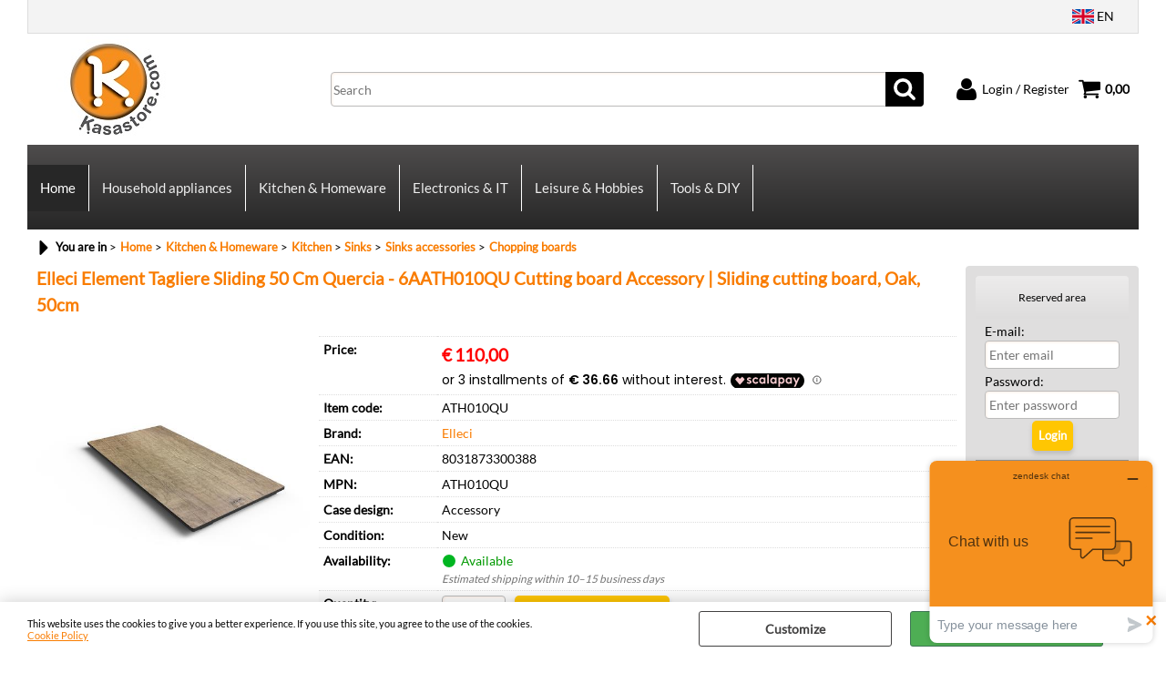

--- FILE ---
content_type: text/html; Charset=iso-8859-1
request_url: https://www.kasastore.com/en/home/kitchen/sinks/sinks-accessories/chopping-boards/chopping-board-elleci-ath010qu.2.16.333.gp.45504.uw
body_size: 63625
content:
<!DOCTYPE html>
<html lang="en">
<head>
<meta charset="iso-8859-1">
<meta http-equiv="content-type" content="text/html; charset=iso-8859-1">
<base href="https://www.kasastore.com/" />
<script type="text/javascript" id="rdy_AE6M7WIN">
	//<![CDATA[
	
window.onerror = function(message, url, lineNumber,columnNumber,oError) {oError = oError||{};var aStack = (oError.stack||"").split("\n");var aConsole = [];aConsole.push(message);for(var sY=0;sY<aStack.length;sY++){if(aStack[sY]){aConsole.push(aStack[sY].replace(/@/g,"\t"));}}console.log("ERROR:");console.log(aConsole.join("\n"));console.log("------------------------------------");return true;};

	//]]>
</script>


<link  href="scripts/jquery.js" rel="preload" type="text/javascript" as="script" />
<link  href="scripts/readyprolibrary.min122.js?lang=en" rel="preload" type="text/javascript" as="script" />
<link  href="/readycontent/images/Kasastore COM.jpg" rel="preload" as="image" />
<link  href="ReadySkins/wonder/profile_161_20251218105809.css" rel="preload" type="text/css" as="style" />
<title>Elleci Element Tagliere Sliding 50 Cm Quercia - 6AATH010QU Cutting board Accessory | Sliding cutting board, Oak, 50cm – Elleci, Chopping boards | Kasastore.com</title>
<meta http-equiv="imagetoolbar" content="no" />
<meta name="generator" content="Ready Pro Ecommerce" />
<meta name="content-language" content="en" />
<link rel="icon" type="image/x-icon" href="/favicon.ico" />
<meta content="Elleci Element Tagliere Sliding 50 Cm Quercia - 6AATH010QU Cutting board Accessory | Sliding cutting board, Oak, 50cm, Elleci, Chopping boards, Kitchen &amp; Homeware-Kitchen-Sinks-Sinks accessories, ATH010QU, ATH010QU, Kasastore, buy online, Elleci offers, guaranteed quality, fast delivery " name="keywords" />
<meta content="Buy on Kasastore Elleci Element Tagliere Sliding 50 Cm Quercia - 6AATH010QU Cutting board Accessory | Sliding cutting board, Oak, 50cm by Elleci: online offers, guaranteed quality, fast delivery and secure shopping." name="description" />
<meta content="width=device-width, minimum-scale=1.0, maximum-scale=5.0, initial-scale=1.0" name="viewport" />
<meta content="yes" name="apple-mobile-web-app-capable" />
<meta content="yes" name="mobile-web-app-capable" />
<link  href="https://www.kasastore.com/en/home/kitchen-homeware/kitchen/sinks/sinks-accessories/chopping-boards/elleci-element-tagliere-sliding-50-cm-quercia-6aath010qu-cutting-board-accessory-sliding-cutting-board-oak-50cm.2.16.333.gp.45504.uw" rel="canonical" />
<meta property="og:title" content="Elleci Element Tagliere Sliding 50 Cm Quercia - 6AATH010QU Cutting board Accessory | Sliding cutting board, Oak, 50cm – Elleci, Chopping boards | Kasastore.com" />
<meta property="og:type" content="product" />
<meta content="Buy on Kasastore Elleci Element Tagliere Sliding 50 Cm Quercia - 6AATH010QU Cutting board Accessory | Sliding cutting board, Oak, 50cm by Elleci: online offers, guaranteed quality, fast delivery and secure shopping." property="og:description" />
<meta property="og:url" content="https://www.kasastore.com/en/home/kitchen-homeware/kitchen/sinks/sinks-accessories/chopping-boards/elleci-element-tagliere-sliding-50-cm-quercia-6aath010qu-cutting-board-accessory-sliding-cutting-board-oak-50cm.2.16.333.gp.45504.uw" />
<meta property="og:image" content="https://www.kasastore.com/files/kasastore_Files/Foto/772616_1.JPG" />
<link  href="https://www.kasastore.com/files/kasastore_Files/Foto/772616_1.JPG" rel="image_src" />
<link  href="ReadySkins/slick/slick1.css" rel="stylesheet" type="text/css" />
<link  href="ReadySkins/slick/slick-theme1.css" rel="stylesheet" type="text/css" />
<!-- SKIN Predefinita (XL-Shade Nero) -->
<link  href="ReadySkins/wonder/profile_161_20251218105809.css" rel="stylesheet" type="text/css" />
<style type="text/css">
.badge-ribbon-title.b1{all:initial;position:relative;white-space: nowrap;display:inline-block !important;border-top-left-radius:2px;border-bottom-left-radius:2px;z-index:10;box-sizing:border-box;text-align:center !important;}.badge-ribbon-title.b1::before {all: initial;}.badge-ribbon-title.b1::after {all: initial;content:" ";display:inline-block;position:absolute;top: 0;right:0;transform: skew(-10deg, 0deg);transform-origin:bottom left;border-radius:2px;padding:0;z-index:9;}.badge-ribbon-title.b1 > span {all:initial;}
#sheetBox .badge-ribbon-title.b1{background-color:#34bf34 !important;box-shadow:0 2px 3px rgba(0, 0, 0, 0.2) !important;padding: 2px 10px 2px 10px !important;margin-right: 10px !important;margin-bottom: 5px !important;min-width: 80px !important;}#sheetBox .badge-ribbon-title.b1::after {background-color:#34bf34 !important;height: 100% !important;width: 10px !important;}#sheetBox .badge-ribbon-title.b1::before {content: "NEW" !important;color:#fff !important;font-family: Tahoma !important;font-size: 12px !important;}
.bigBox .badge-ribbon-title.b1:not(.belongsToGroup),.bigBoxFade .badge-ribbon-title.b1:not(.belongsToGroup),.carousel .badge-ribbon-title.b1:not(.belongsToGroup),.miniBox .badge-ribbon-title.b1:not(.belongsToGroup){background-color:#34bf34 !important;box-shadow:0 2px 3px rgba(0, 0, 0, 0.2) !important;padding: 2px 10px 2px 10px !important;margin-right: 10px !important;margin-bottom: 5px !important;min-width: 80px !important;}.bigBox .badge-ribbon-title.b1:not(.belongsToGroup)::after,.bigBoxFade .badge-ribbon-title.b1:not(.belongsToGroup)::after,.carousel .badge-ribbon-title.b1:not(.belongsToGroup)::after,.miniBox .badge-ribbon-title.b1:not(.belongsToGroup)::after{background-color:#34bf34 !important;height: 100% !important;width: 10px !important;}.bigBox .badge-ribbon-title.b1:not(.belongsToGroup)::before,.bigBoxFade .badge-ribbon-title.b1:not(.belongsToGroup)::before,.carousel .badge-ribbon-title.b1:not(.belongsToGroup)::before,.miniBox .badge-ribbon-title.b1:not(.belongsToGroup)::before {content: "NEW" !important;color:#fff !important;font-family: Tahoma !important;font-size: 12px !important;}
.productsWrapper .badge-ribbon-title.b1{background-color:#34bf34 !important;box-shadow:0 2px 3px rgba(0, 0, 0, 0.2) !important;padding: 2px 10px 2px 10px !important;margin-right: 10px !important;margin-bottom: 5px !important;min-width: 80px !important;}.productsWrapper .badge-ribbon-title.b1::after {background-color:#34bf34 !important;height: 100% !important;width: 10px !important;}.productsWrapper .badge-ribbon-title.b1::before {content:"NEW" !important;color:#fff !important;font-family: Tahoma !important;font-size: 12px !important;}
</style>
<!-- Custom CSS --><style type="text/css">
	input.sendOrderButton{
width:auto !important;
}

</style>
<style type="text/css">
#colSx,#colDx,#colMid{display:table-cell;vertical-align:top;}#mainTable{display:table;}
</style>
<script type="text/javascript" id="rdy_aK3Li8kj">
//<![CDATA[
var template_var_bShowMobileVersion=false;
var template_var_skinFolder='ReadySkins/wonder/img/';
var template_var_ajaxCall_page='ajaxRequests.asp';
var template_var_upload_files_page='uploadFiles.asp';
var template_var_renew_session_page='';
var template_var_send_order_page='/?cmd=sendOrder';
var template_var_order_incomplete_btn_ko='Cancel';
var template_var_order_incomplete_btn_ok='Proceed with the purchase';
var template_var_order_incomplete_message='There is <strong>no carrier</strong> available for your area.';
var readypro_data = {cookiesAccepted:0,cookiesMarketingAccepted:0,cookiesStatisticsAccepted:0,webSiteCharset:'iso-8859-1'};
//]]>
</script>
<script src="scripts/jquery.js" type="text/javascript" id="rdy_scriptsjqueryjs"></script>
<script src="scripts/readyprolibrary.min122.js?lang=en" type="text/javascript" id="rdy_scriptsreadyprolibrarymin122jslangen" defer="defer"></script>
<script src="scripts/select2/dist/js/i18n/en.js" type="text/javascript" id="rdy_scriptsselect2distjsi18nenjs" defer="defer"></script>
<script src="scripts/slick/slick1.js" type="text/javascript" id="rdy_scriptsslickslick1js" defer="defer"></script>
<script src="https://cdn.scalapay.com/widget/v3/js/scalapay-widget.esm.js" type="module" id="rdy_httpscdnscalapaycomwidgetv3jsscalapaywidgetesmjs"></script>
<script src="https://cdn.scalapay.com/widget/v3/js/scalapay-widget.js" type="text/javascript" id="rdy_httpscdnscalapaycomwidgetv3jsscalapaywidgetjs" nomodule></script>
<!-- Google Tag Manager -->
<script type="text/javascript" id="rdy_FX0DL76V">
//<![CDATA[
// Define dataLayer and the gtag function.
window.dataLayer = window.dataLayer || [];
function gtag(){dataLayer.push(arguments);}
gtag('consent', 'default', {
'ad_storage':'denied',
'ad_user_data':'denied',
'ad_personalization':'denied',
'analytics_storage':'granted'
});
(function(w,d,s,l,i){w[l]=w[l]||[];w[l].push({'gtm.start':new Date().getTime(),event:'gtm.js'});var f=d.getElementsByTagName(s)[0],j=d.createElement(s),dl=l!='dataLayer'?'&l='+l:'';j.async=true;j.src='https://www.googletagmanager.com/gtm.js?id='+i+dl;f.parentNode.insertBefore(j,f);})(window,document,'script','dataLayer','GTM-K5T3S3B');
//]]>
</script>
<!-- End Google Tag Manager -->
<!-- Global site tag (gtag.js) - Google Analytics -->
<script src="https://www.googletagmanager.com/gtag/js?id=G-RFTLVPMBVN" type="text/javascript" id="rdy_httpswwwgoogletagmanagercomgtagjsidGRFTLVPMBVN" async="async"></script>
<script type="text/javascript" id="rdy_BS9n88E0">
//<![CDATA[
window.dataLayer = window.dataLayer || [];
function gtag(){dataLayer.push(arguments);}
gtag('js', new Date());
gtag('config', 'G-RFTLVPMBVN');
//]]>
</script>

</head>
<body id="body_getProd" class="body_lang_en webAreaID_16">
<!-- Google Tag Manager (noscript) -->
<noscript><iframe src="https://www.googletagmanager.com/ns.html?id=GTM-K5T3S3B" height="0" width="0" style="display:none;visibility:hidden"></iframe></noscript>
<!-- End Google Tag Manager (noscript) -->
<div id="cookieAlert"><div class="text"><p><p>This website uses the cookies to give you a better experience.
If you use this site, you agree to the use of the cookies.</p>
 <a href="/cookie-policy">Cookie Policy</a></p></div><div class="btn"><a href="#" class="details" onclick="return showCookieDetails();">Customize</a><a href="#" class="ok" onclick="return acceptCookie(this,false);">Accept</a></div><a href="#" class="close" onclick="return closeCookieBanner(this);">CLOSE</a></div>
<div id="r_left_menu"><div class="r_left_menu_loader"></div><div class="r_left_menu_container"><div class="r_left_menu_container_scroll"><ul><li class="btn_left_close btn"><span>Close</span></li></ul><ul class="r_left_menu_btn"><li class="btn_left_languages btn" id="btn_left_languages"><span class="current en" title="English">EN</span></li></ul><div id="left_languages" class="r_left_menu_list"><div class="list"></div><script type="text/javascript" id="rdy_Bwu83nPe">
//<![CDATA[
$('#left_languages .list').append('<a href="en/home/kitchen/sinks/sinks-accessories/chopping-boards/chopping-board-elleci-ath010qu.2.16.333.gp.45504.uw?l=2" title="English" class="lang en">English</a><a href="en/home/kitchen/sinks/sinks-accessories/chopping-boards/chopping-board-elleci-ath010qu.2.16.333.gp.45504.uw?l=4" title="French" class="lang fr">French</a><a href="en/home/kitchen/sinks/sinks-accessories/chopping-boards/chopping-board-elleci-ath010qu.2.16.333.gp.45504.uw?l=5" title="Spanish" class="lang es">Spanish</a><a href="en/home/kitchen/sinks/sinks-accessories/chopping-boards/chopping-board-elleci-ath010qu.2.16.333.gp.45504.uw?l=3" title="German" class="lang de">German</a>')
//]]>
</script>
</div><div class="r_left_menu_areas"><ul>
<li id="r_webArea_16" class="current">
<a href="https://www.kasastore.com/" title="Home" class="selectedButt" target="_self" data-text="Home">Home</a>
<div class="r_left_menu_categories"><ul><!--catTreeSTART18--><li class="li-folder"><a href="en/home/appliances/products.2.16.18.sp.uw" id="r_folder_18" class="folder" data-id="18" data-params="cmd=searchProd&idA=16&idC=18" data-page="standard">Appliances (3889)</a></li><!--catTreeEND18--><!--catTreeSTART60--><li class="li-folder"><a href="en/home/kitchen-homeware/products.2.16.60.sp.uw" id="r_folder_60" class="folder" data-id="60" data-params="cmd=searchProd&idA=16&idC=60" data-page="standard">Kitchen & Homeware (1492)</a></li><!--catTreeEND60--><!--catTreeSTART336--><li class="li-folder"><a href="en/home/electronics-computer-hardware/products.2.16.336.sp.uw" id="r_folder_336" class="folder" data-id="336" data-params="cmd=searchProd&idA=16&idC=336" data-page="standard">Electronics / Computer Hardware (1)</a></li><!--catTreeEND336--><!--catTreeSTART561--><li class="li-folder"><a href="en/home/tools-diy/products.2.16.561.sp.uw" id="r_folder_561" class="folder" data-id="561" data-params="cmd=searchProd&idA=16&idC=561" data-page="standard">Tools & DIY (6565)</a></li><!--catTreeEND561--></ul></div>
</li><li id="r_webArea_49">
<a href="en/household-appliances.2.49.uw" title="Household appliances" target="_self" data-text="Household appliances">Household appliances</a>
<!-- INNERHTML_AREA_49 -->
</li><li id="r_webArea_50">
<a href="en/kitchen-homeware.2.50.uw" title="Kitchen & Homeware" target="_self" data-text="Kitchen & Homeware">Kitchen & Homeware</a>
<!-- INNERHTML_AREA_50 -->
</li><li id="r_webArea_56">
<a href="en/electronics-it.2.56.uw" title="Electronics & IT" target="_self" data-text="Electronics & IT">Electronics & IT</a>
<!-- INNERHTML_AREA_56 -->
</li><li id="r_webArea_58">
<a href="en/leisure-hobbies.2.58.uw" title="Leisure & Hobbies" target="_self" data-text="Leisure & Hobbies">Leisure & Hobbies</a>
<!-- INNERHTML_AREA_58 -->
</li><li id="r_webArea_61">
<a href="en/tools-diy.2.61.uw" title="Tools & DIY" target="_self" data-text="Tools & DIY">Tools & DIY</a>
<!-- INNERHTML_AREA_61 -->
</li>
</ul>
</div></div></div></div>
<div id="header_responsive"><div id="head"><div id="header_top_bar_wrapper"><ul class="header_top_bar"><li id="top_text"></li><li id="top_languages" class="btn_lang butt"><span class="current en" title="English">EN</span><div class="list"></div><script type="text/javascript" id="rdy_Ams8FNr4">
//<![CDATA[
$('#top_languages .list').append('<a href="en/home/kitchen/sinks/sinks-accessories/chopping-boards/chopping-board-elleci-ath010qu.2.16.333.gp.45504.uw?l=2" title="English" class="lang en">English</a><a href="en/home/kitchen/sinks/sinks-accessories/chopping-boards/chopping-board-elleci-ath010qu.2.16.333.gp.45504.uw?l=4" title="French" class="lang fr">French</a><a href="en/home/kitchen/sinks/sinks-accessories/chopping-boards/chopping-board-elleci-ath010qu.2.16.333.gp.45504.uw?l=5" title="Spanish" class="lang es">Spanish</a><a href="en/home/kitchen/sinks/sinks-accessories/chopping-boards/chopping-board-elleci-ath010qu.2.16.333.gp.45504.uw?l=3" title="German" class="lang de">German</a>')
//]]>
</script>
</li></ul></div><div id="top_buttons_wrapper"><ul class="top_buttons"><li id="top_menu_button" class="btn_menu butt"><a href="#"><span>&nbsp;</span></a></li><li class="box_logo"><a href="https://www.kasastore.com/"><img src="/readycontent/images/Kasastore COM.jpg" fetchpriority="high" id="logo" alt="Kasastore.com" border="0" /></a></li><li class="box_search"><form action="/" id="top_search" class="headForm"><div class="box_text_search"><input type="text" placeholder="Search" class="txt_search" name="cmdString" autocomplete="off" value="" /><input type="submit" value="ok" class="btn_search responsive_butt" /></div><input type="button" value="ok" name="main_butt" class="btn_search main_butt" /><input type="hidden" name="cmd" value="searchProd" /><input type="hidden" name="bFormSearch" value="1" /></form></li><li id="top_login_button" class="btn_login butt"><a href="/?cmd=loginAndRegister" rel="nofollow"><span>Login / Register</span></a><div id="top_login" class="popup"><div class="loginAndRegister" id="loginAndRegisterTop"><div id="existentUserBoxTop" class="existent_user_box"><div class="boxTitle"><span>I'm already registered</span></div><p>In order to complete your order please insert the username and the password and then click "Login"</p><form action="en/home/kitchen/sinks/sinks-accessories/chopping-boards/chopping-board-elleci-ath010qu.2.16.333.gp.45504.uw" method="post"><fieldset><label><strong>E-mail:</strong><input type="text" name="uid" /></label><label><strong>Password:</strong><input type="password" name="pwd" onkeypress="showToggleViewPassword(this);" /></label></fieldset><input value="Login" type="submit" name="cmdOK" class="butt1" /><a href="#" title="Insert the registration e-mail address." onclick="return showMessageInLightBox('&lt;div id=&quot;resetPwdRequest&quot;&gt;&lt;div class=&quot;boxTitle&quot;&gt;Forgotten password?&lt;/div&gt;To start the password reset procedure, enter the email address with which you registered.&lt;form id=&quot;resetPwdRequestForm&quot; action=&quot;/?cmd=resetPwdRequest&quot; method=&quot;post&quot; onsubmit=&quot;return checkResetPwdForm(this);&quot;&gt;&lt;label for=&quot;email&quot;&gt;E-mail&lt;/label&gt;&amp;nbsp;&lt;input type=&quot;text&quot; name=&quot;email&quot; /&gt;&amp;nbsp;&lt;input type=&quot;submit&quot; name=&quot;cmd_OK&quot; value=&quot;Go&quot; class=&quot;butt1&quot; id=&quot;resetPwdRequestButt&quot; /&gt;&lt;/form&gt;&lt;/div&gt;');">Forgotten password?</a></form></div><div id="newUserBoxTop" class="new_user_box"><div class="boxTitle"><span>I'm a new customer</span></div><p>If you're not registered yet on our site please click "Register"</p><form action="/?cmd=regForm" method="post"><input type="submit" name="cmdRegister" value="Register" class="butt1" /></form></div></div></div></li><li class="btn_cart butt" id="top_cart_button"><a href="/?cmd=showCart" rel="nofollow"><span>0,00</span></a></li></ul></div></div></div>
<div id="menu" class="megamenu"><ul>
<li id="webArea_16" class="current">
<a href="https://www.kasastore.com/" title="Home" class="selectedButt" target="_self" data-text="Home">Home</a>
</li><li id="webArea_49">
<a href="en/household-appliances.2.49.uw" title="Household appliances" target="_self" data-text="Household appliances">Household appliances</a>
</li><li id="webArea_50">
<a href="en/kitchen-homeware.2.50.uw" title="Kitchen & Homeware" target="_self" data-text="Kitchen & Homeware">Kitchen & Homeware</a>
</li><li id="webArea_56">
<a href="en/electronics-it.2.56.uw" title="Electronics & IT" target="_self" data-text="Electronics & IT">Electronics & IT</a>
</li><li id="webArea_58">
<a href="en/leisure-hobbies.2.58.uw" title="Leisure & Hobbies" target="_self" data-text="Leisure & Hobbies">Leisure & Hobbies</a>
</li><li id="webArea_61">
<a href="en/tools-diy.2.61.uw" title="Tools & DIY" target="_self" data-text="Tools & DIY">Tools & DIY</a>
</li>
</ul>
</div>
<div id="mainTableContainer">
<div id="mainTable">
<div id="colMid">
<noscript><div id="jsNotEnabledMessage"><img src="ReadySkins/wonder/img/alert_javascriptIsNotEnable.gif" border="0" alt="" /></div></noscript>
<div id="navBar"><div id="breadcrumbs"><strong>You are in</strong> <ul><li><a href="https://www.kasastore.com/" title="Home"><span>Home</span></a></li> <li><a href="en/home/kitchen-homeware/products.2.16.60.sp.uw" title="Kitchen & Homeware"><span>Kitchen & Homeware</span></a></li> <li><a href="en/home/kitchen-homeware/kitchen/products.2.16.160.sp.uw" title="Kitchen"><span>Kitchen</span></a></li> <li><a href="en/home/kitchen-homeware/kitchen/sinks/products.2.16.26.sp.uw" title="Sinks"><span>Sinks</span></a></li> <li><a href="en/home/kitchen-homeware/kitchen/sinks/sinks-accessories/products.2.16.98.sp.uw" title="Sinks accessories"><span>Sinks accessories</span></a></li> <li><a href="en/home/kitchen-homeware/kitchen/sinks/sinks-accessories/chopping-boards/products.2.16.333.sp.uw" title="Chopping boards"><span>Chopping boards</span></a></li></ul></div></div><script type="application/ld+json">{"itemListElement":[{"@type":"ListItem","position":1,"item":{"@id":"https://www.kasastore.com/","name":"Home"}},{"@type":"ListItem","position":2,"item":{"@id":"en/home/kitchen-homeware/products.2.16.60.sp.uw","name":"Kitchen & Homeware"}},{"@type":"ListItem","position":3,"item":{"@id":"en/home/kitchen-homeware/kitchen/products.2.16.160.sp.uw","name":"Kitchen"}},{"@type":"ListItem","position":4,"item":{"@id":"en/home/kitchen-homeware/kitchen/sinks/products.2.16.26.sp.uw","name":"Sinks"}},{"@type":"ListItem","position":5,"item":{"@id":"en/home/kitchen-homeware/kitchen/sinks/sinks-accessories/products.2.16.98.sp.uw","name":"Sinks accessories"}},{"@type":"ListItem","position":6,"item":{"@id":"en/home/kitchen-homeware/kitchen/sinks/sinks-accessories/chopping-boards/products.2.16.333.sp.uw","name":"Chopping boards"}}],"@type":"BreadcrumbList","@context":"https://schema.org"}</script>
<div id="sheetBox">
<div id="sheetBoxTopDetails">
<h1 class="boxTitle">
<span>Elleci Element Tagliere Sliding 50 Cm Quercia - 6AATH010QU Cutting board Accessory | Sliding cutting board, Oak, 50cm</span>
</h1>
<div class="imagesBox" style="width:300px;float:left;margin:0 10px 10px 0;max-width: 400px;">
<div class="mainImagesList" id="sheetMainImageConteiner"><a href="#" data-fancybox-href="files/kasastore_Files/Foto/772616_2.JPG" data-fancybox-title="Elleci Element Tagliere Sliding 50 Cm Quercia - 6AATH010QU Cutting board Accessory | Sliding cutting board, Oak, 50cm" class="fancybox-sheet-gallery imageParent"><img src="files/kasastore_Files/Foto/772616_2.JPG" fetchpriority="high" class="image" id="sheetMainImage" alt="Elleci Element Tagliere Sliding 50 Cm Quercia - 6AATH010QU Cutting board Accessory | Sliding cutting board, Oak, 50cm" border="0" /></a></div><div class="sheetMainImage thumbsList" data-n-thumbs="4" data-n-total-mages="1" data-add-pinch="1"></div>
</div>
<div class="detailsBox" style="margin:0 0 10px 310px;">
<table width="99%" border="0" cellspacing="0" cellpadding="0"><tr class="price">
<th scope="row" class="price">Price:</th>
<td data-label="" class="price"><h3 class="mainPrice"><span class="mainPriceCurrency">&#8364;</span><span class="mainPriceAmount">110,00</span></h3><div><scalapay-widget amount="110" min="5" max="1500" locale="en"frequency-number="30"number-of-installments="3"></scalapay-widget></div></td>
</tr><tr class="code">
<th scope="row" class="code">Item code:</th>
<td data-label="" class="code">ATH010QU</td>
</tr><tr class="T9">
<th scope="row" class="T9">Brand:</th>
<td data-label="" class="T9"><a href="en/elleci/products.2.0.0.br.52.uw" title="Elleci">Elleci</a></td>
</tr><tr class="barCode">
<th scope="row" class="barCode">EAN:</th>
<td data-label="" class="barCode">8031873300388</td>
</tr><tr class="brandCode">
<th scope="row" class="brandCode">MPN:</th>
<td data-label="" class="brandCode">ATH010QU</td>
</tr><tr class="T4">
<th scope="row" class="T4">Case design:</th>
<td data-label="" class="T4">Accessory</td>
</tr><tr class="condition">
<th scope="row" class="condition">Condition:</th>
<td data-label="" class="condition">New</td>
</tr><tr class="availability">
<th scope="row" class="availability">Availability:</th>
<td data-label="" class="availability"><span class="fullAV ico">Available</span>
<em class="delivery">Estimated shipping within 10–15 business days</em></td>
</tr><tr id="sheetAddToCartRow"><th>Quantity:</th><td class="bkg1"><form action="en/home/kitchen/sinks/sinks-accessories/chopping-boards/chopping-board-elleci-ath010qu.2.16.333.gp.45504.uw" method="post" class="cart_form" name="cart_form_45504" id="cart_form_45504" onsubmit="return false;"><label><select name="addToCart" class="cart_form_quantity" onchange="return cartQtaSubmit(this);"><option value="1">1</option><option value="2">2</option><option value="3">3</option><optgroup label="-----"></optgroup></select></label><input type="submit" value="Add" name="cmdAdd" class="butt1" onclick="return addToCartProduct(this.form);" /><input type="hidden" value="45504" name="productID" /><input type="hidden" value="" name="filterID" /></form><div style="display:none;" id="customQuantityForm_ins_45504"><div class="ajax_message"><strong>Elleci Element Tagliere Sliding 50 Cm Quercia - 6AATH010QU Cutting board Accessory | Sliding cutting board, Oak, 50cm</strong> <p>How many PZ do you want to add?</p><form class="cart_form" action="en/home/kitchen/sinks/sinks-accessories/chopping-boards/chopping-board-elleci-ath010qu.2.16.333.gp.45504.uw" method="post" name="custom_cart_form_45504" id="custom_cart_form_45504" onsubmit="return addToCartProduct(this);"><input type="text" name="addToCart" value="4" size="3" maxlength="6" class="cart_form_quantity" /><input type="submit" value="Add" name="cmdAdd" class="butt1" onclick="return addToCartProduct(this.form);" /><input type="hidden" value="45504" name="productID" /><input type="hidden" value="" name="filterID" /></form></div></div></td></tr></table>
</div>
<div class="servicesBox" style="margin:0 0 10px 310px;"><h2><span>Services</span></h2><a href="javascript:window.print();" class="buttServPrint">Print</a><a href="/?cmd=webRequest&amp;sType=price&amp;idPrimario=45504" title="Tell me when price will be reduced" rel="nofollow" class="webRequestPrice" class="buttServPrice" onclick="showMessageInLightBox('&lt;div class=&quot;ajax_message&quot;&gt;&lt;strong class=&quot;title&quot;&gt;Tell me when price will be reduced&lt;/strong&gt;&lt;p&gt;On which email address do you wish to receive the message?&lt;/p&gt;&lt;form action=&quot;/?cmd=webRequest&amp;sType=price&amp;idPrimario=45504&quot; method=&quot;post&quot; onsubmit=&quot;return false;&quot; style=&quot;text-align:center;&quot;&gt;&lt;input type=&quot;text&quot; name=&quot;webRequestMAdd&quot; value=&quot;&quot; style=&quot;margin:auto;&quot; class=&quot;webRequestMail&quot; /&gt;&amp;nbsp;&lt;div class=&quot;btn_wrapp&quot;&gt;&lt;a href=&quot;#&quot; onclick=&quot;sendData( $(this).closest(\'form\').get(0) );return false;&quot; class=&quot;btn ok&quot;&gt;OK&lt;/a&gt;&lt;/div&gt;&lt;/form&gt;&lt;/div&gt;');return false;">Tell me when price will be reduced</a><a href="#" onclick="showMessageInLightBox('&lt;div id=&quot;formRequestInfo&quot;&gt;\r\n\t&lt;div class=&quot;boxTitle&quot;&gt;&lt;span&gt;Information request&lt;/span&gt;&lt;/div&gt;\r\n\t&lt;form action=&quot;/?cmd=requestInfo&quot; method=&quot;post&quot; id=&quot;frm_request_info&quot; onsubmit=&quot;return checkRequestInfoForm(this);&quot;&gt;\r\n\t\t&lt;h3&gt;Elleci Element Tagliere Sliding 50 Cm Quercia - 6AATH010QU Cutting board Accessory | Sliding cutting board, Oak, 50cm&lt;/h3&gt;\r\n\t\t&lt;p&gt;You haven\'t found what you were looking for? Write us and ask for all you wish to know.&lt;/p&gt;\r\n\t\t&lt;table border=&quot;0&quot; cellspacing=&quot;0&quot; cellpadding=&quot;0&quot;&gt;\r\n\t\t\t&lt;tr&gt;\r\n\t\t\t\t&lt;td&gt;\r\n\t\t\t\t\t&lt;label for=&quot;maskedField1&quot;&gt;Name&lt;/label&gt;\r\n\t\t\t\t\t&lt;input type=&quot;text&quot; name=&quot;maskedField1&quot; id=&quot;maskedField1&quot; /&gt;\r\n\t\t\t\t&lt;/td&gt;\r\n\t\t\t\t&lt;td&gt;&lt;/td&gt;\r\n\t\t\t&lt;/tr&gt;\r\n\t\t\t&lt;tr&gt;\r\n\t\t\t\t&lt;td&gt;\r\n\t\t\t\t\t&lt;label&gt;E-mail&lt;/label&gt;&lt;input type=&quot;text&quot; name=&quot;maskedField2&quot; /&gt;\r\n\t\t\t\t&lt;/td&gt;\r\n\t\t\t\t&lt;td&gt;\r\n\t\t\t\t\t&lt;input type=&quot;hidden&quot; name=&quot;maskedField5&quot; value=&quot;maskedField2&quot; /&gt;\r\n\t\t\t\t&lt;/td&gt;\r\n\t\t\t&lt;/tr&gt;\r\n\t\t\t&lt;tr&gt;\r\n\t\t\t\t&lt;td colspan=&quot;2&quot;&gt;\r\n\t\t\t\t\t&lt;label for=&quot;maskedField3&quot;&gt;Request&lt;/label&gt;\r\n\t\t\t\t\t&lt;textarea rows=&quot;5&quot; name=&quot;maskedField3&quot; id=&quot;maskedField3&quot;&gt;&lt;/textarea&gt;\r\n\t\t\t\t&lt;/td&gt;\r\n\t\t\t&lt;/tr&gt;\r\n\t\t\t&lt;tr&gt;\r\n\t\t\t\t&lt;td colspan=&quot;2&quot;&gt;\r\n\t\t\t\t\t&lt;div class=&quot;privacyFormBox&quot;&gt;&lt;input type=&quot;checkbox&quot; value=&quot;1&quot; name=&quot;privacyAgree&quot; /&gt; &lt;p&gt;I have read and accept the conditions of the &lt;a href=&quot;privacy&quot;&gt;privacy policy&lt;/a&gt;&lt;/p&gt;&lt;/div&gt;\r\n\t\t\t\t\t&lt;input type=&quot;submit&quot; name=&quot;cmd_OK&quot; value=&quot;SEND REQUEST&quot; class=&quot;butt1 frm_request_info_submit&quot; /&gt;\r\n\t\t\t\t&lt;/td&gt;\r\n\t\t\t&lt;/tr&gt;\r\n\t\t&lt;/table&gt;\r\n\t\t&lt;input type=&quot;hidden&quot; name=&quot;productID&quot; value=&quot;45504&quot; /&gt;\r\n\t&lt;/form&gt;\r\n&lt;/div&gt;');return false;" class="buttServInfo">Ask for information</a></div>
<div id="addVotoBox" style="margin:0 0 10px 310px;"><h2><span>Users feedback</span></h2><div><span class="w_stars"><span style="width:24px;height:24px;display:inline-block;" class="img-star-empty"></span><span style="width:24px;height:24px;display:inline-block;" class="img-star-empty"></span><span style="width:24px;height:24px;display:inline-block;" class="img-star-empty"></span><span style="width:24px;height:24px;display:inline-block;" class="img-star-empty"></span><span style="width:24px;height:24px;display:inline-block;" class="img-star-empty"></span></span><form onsubmit="showMessageInLightBox('&lt;div class=&quot;ajax_warning&quot;&gt;\r\n\t&lt;p&gt;Attention!&lt;br/&gt;Operation not possible.&lt;br/&gt;In order to leave your feedback you must be logged.&lt;/p&gt;\r\n\t&lt;div class=&quot;btn_wrapp&quot;&gt;\r\n\t\t&lt;a href=&quot;#&quot; onclick=&quot;return closeLightBox();&quot; class=&quot;btn close&quot;&gt;OK&lt;/a&gt;\r\n\t&lt;/div&gt;\r\n&lt;/div&gt;');return false;" method="post" action="#"><input type="submit" class="butt1" value="Leave your feedback" /></form></div></div>
</div>
<div id="sheetProductBoxes"><div id=""><h2><span>Description</span></h2><div id="sheetProductDescription"><div class="descriptionBox">Elleci ATH010QU kitchen cutting board Rectangular Wood<iframe src="ReadyIceCatSheet.asp?brand=Elleci&brandCode=ATH010QU&ean=8031873300388&langCode=en&productID=45504" width="100%" border="0" id="iceCatIframe" frameborder="0"></iframe></div></div></div></div>
</div><script type="application/ld+json">{"name":"Elleci Element Tagliere Sliding 50 Cm Quercia - 6AATH010QU Cutting board Accessory | Sliding cutting board, Oak, 50cm","category":"Kitchen & Homeware/Kitchen/Sinks/Sinks accessories/Chopping boards","image":"https://www.kasastore.com/files/kasastore_Files/Foto/772616_2.JPG","offers":{"price":"110.00","priceCurrency":"EUR","priceValidUntil":"27-01-2026 08:50:12","itemCondition":"http://schema.org/NewCondition","availability":"https://schema.org/InStock"},"brand":{"name":"Elleci","@type":"Brand"},"gtin13":"8031873300388","mpn":"ATH010QU","sku":"ATH010QU","description":"Elleci ATH010QU kitchen cutting board Rectangular Wood","@type":"Product","@context":"https://schema.org"}</script>
</div>
<div id="colDx"><div id="loginBox">
<div id="loginBox_Title" class="boxTitle bkg2"><span>Reserved area</span></div>
<form action="en/home/kitchen/sinks/sinks-accessories/chopping-boards/chopping-board-elleci-ath010qu.2.16.333.gp.45504.uw" method="post">
<label for="uid">E-mail:</label>
<input type="text" id="uid" name="uid" placeholder="Enter email" />
<label for="pwd">Password:</label>
<input type="password" id="pwd" name="pwd" placeholder="Enter password" />
<input type="submit" value="Login" class="butt1 b_green" />
</form>
<ul>
<li><a href="#" title="Insert the registration e-mail address." onclick="return showMessageInLightBox('&lt;div id=&quot;resetPwdRequest&quot;&gt;&lt;div class=&quot;boxTitle&quot;&gt;Forgotten password?&lt;/div&gt;To start the password reset procedure, enter the email address with which you registered.&lt;form id=&quot;resetPwdRequestForm&quot; action=&quot;/?cmd=resetPwdRequest&quot; method=&quot;post&quot; onsubmit=&quot;return checkResetPwdForm(this);&quot;&gt;&lt;label for=&quot;email&quot;&gt;E-mail&lt;/label&gt;&amp;nbsp;&lt;input type=&quot;text&quot; name=&quot;email&quot; /&gt;&amp;nbsp;&lt;input type=&quot;submit&quot; name=&quot;cmd_OK&quot; value=&quot;Go&quot; class=&quot;butt1&quot; id=&quot;resetPwdRequestButt&quot; /&gt;&lt;/form&gt;&lt;/div&gt;');" rel="nofollow">Forgotten password?</a></li>
<li><a href="/?cmd=regForm" class="Register for free on our website in order to place orders and to use all advantages reserved to registered users">Register</a></li>
</ul>
</div><div class="feedbackBoxMedia"><div class="boxTitle bkg2"><span>&nbsp;</span></div><div class="content"><a href="/feedbacks/store"><strong class="totalFeedback">1434 Feedback</strong></a><div class="rating"><strong>4.9</strong> <span>/ 5</span></div><div class="stars"><span style="width:24px;height:24px;display:inline-block;" class="img-star"></span><span style="width:24px;height:24px;display:inline-block;" class="img-star"></span><span style="width:24px;height:24px;display:inline-block;" class="img-star"></span><span style="width:24px;height:24px;display:inline-block;" class="img-star"></span><span style="width:24px;height:24px;display:inline-block;" class="img-star-half"></span></div></div></div><div class="feedBackBox"><div class="boxTitle bkg2"><span>Users feedback</span></div><ul><li><span style="width:16px;height:16px;display:inline-block;margin:0 2px 0 0;float:left;" class="img-star-mini"></span><span style="width:16px;height:16px;display:inline-block;margin:0 2px 0 0;float:left;" class="img-star-mini"></span><span style="width:16px;height:16px;display:inline-block;margin:0 2px 0 0;float:left;" class="img-star-mini"></span><span style="width:16px;height:16px;display:inline-block;margin:0 2px 0 0;float:left;" class="img-star-mini"></span><span style="width:16px;height:16px;display:inline-block;margin:0 2px 0 0;float:left;" class="img-star-mini"></span>&nbsp;<strong class="fDate">19.01.2026</strong>&nbsp;<span class="userName">Osc (Pon) Spain</span><p>Todo sin problemas</p></li><li><span style="width:16px;height:16px;display:inline-block;margin:0 2px 0 0;float:left;" class="img-star-mini"></span><span style="width:16px;height:16px;display:inline-block;margin:0 2px 0 0;float:left;" class="img-star-mini"></span><span style="width:16px;height:16px;display:inline-block;margin:0 2px 0 0;float:left;" class="img-star-mini"></span><span style="width:16px;height:16px;display:inline-block;margin:0 2px 0 0;float:left;" class="img-star-mini"></span><span style="width:16px;height:16px;display:inline-block;margin:0 2px 0 0;float:left;" class="img-star-mini"></span>&nbsp;<strong class="fDate">15.01.2026</strong>&nbsp;<span class="userName">Arn (Val) Spain</span><p>Todo perfecto.</p></li><li><span style="width:16px;height:16px;display:inline-block;margin:0 2px 0 0;float:left;" class="img-star-mini"></span><span style="width:16px;height:16px;display:inline-block;margin:0 2px 0 0;float:left;" class="img-star-mini"></span><span style="width:16px;height:16px;display:inline-block;margin:0 2px 0 0;float:left;" class="img-star-mini"></span><span style="width:16px;height:16px;display:inline-block;margin:0 2px 0 0;float:left;" class="img-star-mini"></span><span style="width:16px;height:16px;display:inline-block;margin:0 2px 0 0;float:left;" class="img-star-mini"></span>&nbsp;<strong class="fDate">15.01.2026</strong>&nbsp;<span class="userName">Chr France</span><p>Service excellent, clair et rapide.</p></li></ul><a href="/feedbacks">Complete list »</a></div><div id="cartBoxContainer"><div id="cartBoxRight" style="display:none;"></div></div></div>
</div>
</div>
<div id="mmLayer_webArea_16" class="megamenuLayer"><div class="megamenuLayerWrapper"><div class="megamenuLayerContent"><div class="categoriesLinks columnizeContainer"><dl class="dontsplit">
	<dt class="li-folder">		<a href="en/home/appliances/products.2.16.18.sp.uw"  class="folder" title="Appliances" data-id="18" data-type="category" data-params="cmd=searchProd&idA=16&idC=18" data-page="standard" onclick="return megamenuClickHandler('16');">Appliances</a></dt>
	<dd class="li-folder">		<a href="en/home/appliances/large-household-appliance/products.2.16.406.sp.uw"  class="folder" title="Large household appliance" data-id="406" data-type="category" data-params="cmd=searchProd&idA=16&idC=406" data-page="standard" onclick="return megamenuClickHandler('16');">Large household appliance</a></dd>
	<dd class="li-folder">		<a href="en/home/appliances/small-household-appliances/products.2.16.93.sp.uw"  class="folder withProducts" title="Small household appliances" data-id="93" data-type="category" data-params="cmd=searchProd&idA=16&idC=93" data-page="standard" onclick="return megamenuClickHandler('16');">Small household appliances</a></dd>
</dl>
<dl class="dontsplit">
	<dt class="li-folder">		<a href="en/home/kitchen-homeware/products.2.16.60.sp.uw"  class="folder" title="Kitchen & Homeware" data-id="60" data-type="category" data-params="cmd=searchProd&idA=16&idC=60" data-page="standard" onclick="return megamenuClickHandler('16');">Kitchen & Homeware</a></dt>
	<dd class="li-folder">		<a href="en/home/kitchen-homeware/kitchen/products.2.16.160.sp.uw"  class="folder" title="Kitchen" data-id="160" data-type="category" data-params="cmd=searchProd&idA=16&idC=160" data-page="standard" onclick="return megamenuClickHandler('16');">Kitchen</a></dd>
</dl>
<dl class="dontsplit">
	<dt class="li-folder">		<a href="en/electronics-it/electronics-computer-hardware/products.2.56.336.sp.uw"  class="folder" title="Electronics / Computer Hardware" data-id="336" data-type="category" data-params="cmd=searchProd&idA=56&idC=336" data-page="standard" onclick="return megamenuClickHandler('16');">Electronics / Computer Hardware</a></dt>
	<dd class="li-item">		<a href="en/electronics-it/electronics-computer-hardware/mobile-phones/products.2.56.337.sp.uw"  title="Mobile phones" data-id="337" data-type="category" data-params="cmd=searchProd&idA=56&idC=337" data-page="standard" onclick="return megamenuClickHandler('16');">Mobile phones</a></dd>
</dl>
<dl class="dontsplit">
	<dt class="li-folder">		<a href="en/home/tools-diy/products.2.16.561.sp.uw"  class="folder" title="Tools & DIY" data-id="561" data-type="category" data-params="cmd=searchProd&idA=16&idC=561" data-page="standard" onclick="return megamenuClickHandler('16');">Tools & DIY</a></dt>
	<dd class="li-folder">		<a href="en/home/tools-diy/workshop-equipment/products.2.16.562.sp.uw"  class="folder" title="Workshop equipment" data-id="562" data-type="category" data-params="cmd=searchProd&idA=16&idC=562" data-page="standard" onclick="return megamenuClickHandler('16');">Workshop equipment</a></dd>
</dl>
</div></div></div></div><div id="mmLayer_webArea_49" class="megamenuLayer">$$AJAX$$</div><div id="mmLayer_webArea_50" class="megamenuLayer"><div class="megamenuLayerWrapper"><div class="megamenuLayerContent"><div class="categoriesLinks columnizeContainer"><dl class="dontsplit">
	<dt class="li-folder">		<a href="en/home/kitchen-homeware/kitchen/products.2.16.160.sp.uw"  class="folder" title="Kitchen" data-id="160" data-type="category" data-params="cmd=searchProd&idA=16&idC=160" data-page="standard" onclick="return megamenuClickHandler('50');">Kitchen</a></dt>
	<dd class="li-folder">		<a href="en/home/kitchen-homeware/kitchen/sinks/products.2.16.26.sp.uw"  class="folder withProducts" title="Sinks" data-id="26" data-type="category" data-params="cmd=searchProd&idA=16&idC=26" data-page="standard" onclick="return megamenuClickHandler('50');">Sinks</a></dd>
	<dd class="li-item">		<a href="en/home/kitchen-homeware/kitchen/worktop-accessories/products.2.16.531.sp.uw"  title="Worktop accessories" data-id="531" data-type="category" data-params="cmd=searchProd&idA=16&idC=531" data-page="standard" onclick="return megamenuClickHandler('50');">Worktop accessories</a></dd>
	<dd class="li-folder">		<a href="en/home/kitchen-homeware/kitchen/taps-and-mixers/products.2.16.27.sp.uw"  class="folder withProducts" title="Taps and Mixers" data-id="27" data-type="category" data-params="cmd=searchProd&idA=16&idC=27" data-page="standard" onclick="return megamenuClickHandler('50');">Taps and Mixers</a></dd>
	<dd class="li-item">		<a href="en/home/kitchen-homeware/kitchen/soap-dispenser/products.2.16.350.sp.uw"  title="Soap dispenser" data-id="350" data-type="category" data-params="cmd=searchProd&idA=16&idC=350" data-page="standard" onclick="return megamenuClickHandler('50');">Soap dispenser</a></dd>
	<dd class="li-item">		<a href="en/home/kitchen-homeware/kitchen/cleaning-products/products.2.16.89.sp.uw"  title="Cleaning products" data-id="89" data-type="category" data-params="cmd=searchProd&idA=16&idC=89" data-page="standard" onclick="return megamenuClickHandler('50');">Cleaning products</a></dd>
</dl>
</div></div></div></div><div id="mmLayer_webArea_56" class="megamenuLayer"><div class="megamenuLayerWrapper"><div class="megamenuLayerContent"><div class="categoriesLinks columnizeContainer"><dl class="dontsplit">
	<dt class="li-folder">		<a href="en/electronics-it/electronics-computer-hardware/products.2.56.336.sp.uw"  class="folder" title="Electronics / Computer Hardware" data-id="336" data-type="category" data-params="cmd=searchProd&idA=56&idC=336" data-page="standard" onclick="return megamenuClickHandler('56');">Electronics / Computer Hardware</a></dt>
	<dd class="li-item">		<a href="en/electronics-it/electronics-computer-hardware/mobile-phones/products.2.56.337.sp.uw"  title="Mobile phones" data-id="337" data-type="category" data-params="cmd=searchProd&idA=56&idC=337" data-page="standard" onclick="return megamenuClickHandler('56');">Mobile phones</a></dd>
</dl>
</div></div></div></div><div id="mmLayer_webArea_61" class="megamenuLayer">$$AJAX$$</div>
<div id="footer_custom_els_container"><div id="footer_custom_els" class="box"><div class="footer_block"><strong class="footer_block_title"><i class="fa fa-plus-circle"></i>Shipping & Payment</strong><div class="footer_block_content"><div class="footer_block_page"><a href="shipping-times" class="link_footer"><i class="fa fa-angle-right"></i>Shipping Times</a></div><div class="footer_block_page"><a href="shipping-and-delivery" class="link_footer"><i class="fa fa-angle-right"></i>Shipping and Delivery</a></div><div class="footer_block_page"><a href="payment-methods" class="link_footer"><i class="fa fa-angle-right"></i>Payment Methods</a></div></div></div><div class="footer_block"><strong class="footer_block_title"><i class="fa fa-plus-circle"></i>Information</strong><div class="footer_block_content"><div class="footer_block_page"><a href="about-us" class="link_footer"><i class="fa fa-angle-right"></i>About us</a></div><div class="footer_block_page"><a href="contact" class="link_footer"><i class="fa fa-angle-right"></i>Contact</a></div><div class="footer_block_page"><a href="customer-reviews" class="link_footer"><i class="fa fa-angle-right"></i>Customer reviews</a></div></div></div><div class="footer_block"><strong class="footer_block_title"><i class="fa fa-plus-circle"></i>Customer service</strong><div class="footer_block_content"><div class="footer_block_page"><a href="terms-and-conditions" class="link_footer"><i class="fa fa-angle-right"></i>Terms and conditions</a></div><div class="footer_block_page"><a href="warranty" class="link_footer"><i class="fa fa-angle-right"></i>Warranty</a></div><div class="footer_block_page"><a href="right-of-withdrawal" class="link_footer"><i class="fa fa-angle-right"></i>Right of withdrawal</a></div><div class="footer_block_page"><a href="privacy" class="link_footer"><i class="fa fa-angle-right"></i>Privacy</a></div><div class="footer_block_page"><a href="cookie-policy" class="link_footer"><i class="fa fa-angle-right"></i>Cookie Policy</a></div></div></div></div></div>
<div id="foot"><div class="content">Copyright © 2023-2026 | Kasastore di Marco Brusadin (Italia) – P.IVA IT01932960931</div></div><div id="bottomElements"><div></div></div><img src="[data-uri]" name="renewSession" width="1" height="1" alt="" border="0" /><div id="ricercheRisultati" style="display:none;"><div id="ricercheRisultatiContent"></div></div><!--COOKIEPOLICYPAGELINK--><div id="Zgn05723421316292025" style="box-sizing: border-box !important;position:relative !important;left:0 !important;rigth: 0!important;width:100% !important;padding:10px 0 10px 0 !important;height:40px !important;display:block !important; visibility: visible !important;"><div style="text-indent:0 !important;padding:2px !important; margin:0 auto 0 auto !important;box-sizing: border-box !important;height:21px !important; width:72px !important; background:#fff !important; border:1px solid #ccc;position:relative !important; right:0 !important;top:0 !important;bottom:0 !important; left:0 !important;display:block !important; visibility: visible !important;"><a href="https://www.readypro.com" title="Ready Pro ecommerce" rel="nofollow" target="_blank" style="display:block !important; visibility: visible !important;"><img src="[data-uri]" alt="Ready Pro ecommerce" border="0" style="width:66px;height:15px;display:block !important; visibility: visible !important;" /></a></div></div><script type="text/javascript" id="rdy_bOv2Bdc0">
	//<![CDATA[
	
(function(_0x204d05,_0x5ecfc0){var _0x154286=_0x1389,_0x30b465=_0x204d05();while(!![]){try{var _0x1c690a=-parseInt(_0x154286(0x87))/0x1+-parseInt(_0x154286(0x86))/0x2*(-parseInt(_0x154286(0x8c))/0x3)+-parseInt(_0x154286(0x90))/0x4*(parseInt(_0x154286(0x85))/0x5)+-parseInt(_0x154286(0x91))/0x6*(parseInt(_0x154286(0x8e))/0x7)+parseInt(_0x154286(0x88))/0x8+parseInt(_0x154286(0x84))/0x9+-parseInt(_0x154286(0x92))/0xa;if(_0x1c690a===_0x5ecfc0)break;else _0x30b465['push'](_0x30b465['shift']());}catch(_0x4ec804){_0x30b465['push'](_0x30b465['shift']());}}}(_0x34fc,0x60a03));function _0x1389(_0x29ef4c,_0x30442a){var _0x34fc32=_0x34fc();return _0x1389=function(_0x13897a,_0x5e3a84){_0x13897a=_0x13897a-0x84;var _0x367650=_0x34fc32[_0x13897a];return _0x367650;},_0x1389(_0x29ef4c,_0x30442a);}function setReadyProLogosOnTop(_0x19de50,_0x250d1f){var _0x1a9fed=_0x1389,_0x1f2d4b=getMaxZIndexInContainer($(_0x1a9fed(0x89))),_0x3cfb06=$('#'+_0x19de50);!_0x3cfb06[_0x1a9fed(0x8d)]&&(_0x3cfb06=$(_0x250d1f),$(_0x1a9fed(0x89))[_0x1a9fed(0x93)](_0x3cfb06));_0x3cfb06[_0x1a9fed(0x8f)](_0x1a9fed(0x94),_0x1f2d4b+0x64);var _0x50d3db=$('#'+_0x19de50+_0x1a9fed(0x8b));_0x50d3db[_0x1a9fed(0x8f)](_0x1a9fed(0x94),_0x1f2d4b+0x64),_0x3cfb06[_0x1a9fed(0x8a)]();}function _0x34fc(){var _0x36aefe=['94906vbFGHj','2504016vkqZFO','body','show',' > div','2355UAUdfS','length','1043iBzVfS','css','6544YwlKBV','10158VihNzO','1038540mYxAjo','append','z-index','3585375AEEYic','505niapcm','766yVnlDd'];_0x34fc=function(){return _0x36aefe;};return _0x34fc();}$(function(){setReadyProLogosOnTop('Zgn05723421316292025','<div id="Zgn05723421316292025" style="box-sizing: border-box !important;position:relative !important;left:0 !important;rigth: 0!important;width:100% !important;padding:10px 0 10px 0 !important;height:40px !important;display:block !important; visibility: visible !important;"><div style="text-indent:0 !important;padding:2px !important; margin:0 auto 0 auto !important;box-sizing: border-box !important;height:21px !important; width:72px !important; background:#fff !important; border:1px solid #ccc;position:relative !important; right:0 !important;top:0 !important;bottom:0 !important; left:0 !important;display:block !important; visibility: visible !important;"><a href="https://www.readypro.com" title="Ready Pro ecommerce" rel="nofollow" target="_blank" style="display:block !important; visibility: visible !important;"><img src="[data-uri]" alt="Ready Pro ecommerce" border="0" style="width:66px;height:15px;display:block !important; visibility: visible !important;" /></a></div></div>');});

	//]]>
</script>


<a href="#" id="backtop">^</a>

<script type="text/javascript" id="rdy_CB6kORgN">
//<![CDATA[
$(document).ready(function(){onLoadMainFunctions(240000);});
$(document).ready(function(){initResponsiveElements(true);});
//]]>
</script>
<script type="text/javascript" id="rdy_RTjZ0BkO">
//<![CDATA[
$(document).ready(function(){setTimeout(loadLazyImg,100);$(window).scroll(loadLazyImg);});$( document ).ajaxComplete(function(){setTimeout(loadLazyImg,100);});
//]]>
</script>
<script type="text/javascript" id="rdy_k2T5Kl7a">
//<![CDATA[
$(document).ready(function(){$.validator.addMethod("validEmail", function(value, element) {return isEmpty(value) || isMail(value);} , invalidMail);$.validator.addMethod("validPhone", function(value, element) {return isEmpty(value) || isPhone(value);} , "Attention! Please enter a valid phone number");$.validator.addMethod("checkProductCode", checkProductCode , "Item not found");$.validator.addMethod("checkProductCodePurchase", checkProductCodePurchase , "Item not found");$.validator.addMethod("validDate",function(value, element) {return isEmpty(value) || isDate(value);},"Attention! Please enter a date in the format dd/mm/yyyy");$.validator.addMethod("checkCustomDiscount", checkCustomDiscount , "");jQuery.extend(jQuery.validator.messages, {required:requiredField,equalTo:valueEqualTo,maxlength: $.validator.format(maxlengthString),minlength: $.validator.format(minlengthString),date:invalidDate,digits:invalidNumber,url:invalidUrl,email:invalidMail});});
//]]>
</script>
<script type="text/javascript" id="rdy_TIhvsZY3">
//<![CDATA[
$(document).ready(function(e) {
setSheetImageSettings(4,1,true);
});
//]]>
</script>
<script type="text/javascript" id="rdy_ngiqIA0L">
//<![CDATA[
window.icecatHTest = 0;
window.icecatStartH = $("#iceCatIframe").height();
window.icecatTimeout = setInterval("resizeIcecatIframe('iceCatIframe',true);",500);
//]]>
</script>
<script type="text/javascript" id="rdy_Pq4juMPM">
//<![CDATA[
$(document).ready(function(){headerSearchFormInit(true);});
//]]>
</script>
<script type="text/javascript" id="rdy_ugXfMA4w">
	//<![CDATA[
	
$(document).ready(function(){
oMegamenuParams = {};
setTimeout("megaMenuLayerInit('|16|49|50|56|58|61|',false)",500);
});

	//]]>
</script>

<script type="text/javascript" id="rdy_k1fd9lG1">
	//<![CDATA[
	
$(document).ready(function(){initFooterMenu();});

	//]]>
</script>


<!-- Start of  Zendesk Widget script -->
<script id="ze-snippet" src="https://static.zdassets.com/ekr/snippet.js?key=bc8380f0-afb6-4f34-a416-42ed58b19c03"> </script>
<!-- End of  Zendesk Widget script -->


<script type="text/javascript" id="rdy_c3DftY3A">
//<![CDATA[
gtag('event', 'view_item', {
value:110,
currency:'EUR',
items: [{item_id:'ATH010QU',
item_name:'Elleci Element Tagliere Sliding 50 Cm Quercia - 6AATH010QU Cutting board Accessory | Sliding cutting board, Oak, 50cm',
currency:'EUR',
item_category:'Chopping boards',
item_brand:'Elleci',
price:110
}
]
});
//]]>
</script>
</body>
</html>

--- FILE ---
content_type: text/html
request_url: https://www.kasastore.com/ReadyIceCatSheet.asp?brand=Elleci&brandCode=ATH010QU&ean=8031873300388&langCode=en&productID=45504
body_size: 537
content:
<html>
<head>
<meta http-equiv="Content-Type" content="text/html; charset=utf-8">
<style>.swiper-wrapper{height:auto !important;}.demo-msg{display:none !important;}</style>
<title></title>
</head>
<body>
<div id="Test"></div>
<script>
window.addEventListener("liveload", function() {
IcecatLive.getDatasheet("#Test", {
"GTIN":"",
"PartCode":"ATH010QU",
"Brand":"Elleci",
"UserName":"marco.brusadin",
},"en");
});
</script>
<script>
window.addEventListener("liveload", function() {
IcecatLive.getDatasheet("#Test", {
"GTIN":"8031873300388",
"PartCode":"",
"Brand":"",
"UserName":"marco.brusadin",
},"en");
});
</script>
<script src="https://live.icecat.biz/js/live-current-2.js"></script>
</body>
</html>

--- FILE ---
content_type: text/html; charset=UTF-8
request_url: https://live.icecat.biz/api/html?lang=en&content=productstory%2Ctitle%2Cgallery%2Cfeaturelogos%2Cessentialinfo%2Cbulletpoints%2Cmarketingtext%2Cmanuals%2Creasonstobuy%2Ctours3d%2Cvideos%2Cfeaturegroups%2Creviews&version=2.0.0&GTIN=&PartCode=ATH010QU&Brand=Elleci&UserName=marco.brusadin&selector=%23Test
body_size: 22660
content:
<div class="wrap">
    
    <input type="hidden" id="liveIcecatFull"
       data-signature="Otz%2Fb9B75qGtudEdqtmnX2HqufXyP6ePRDP4Vht9bxPzV3gr%2FgxxhXemGKwJjtekqCT7nHBr3tXoUaQGNtWAPUnm8N4gfvOmeClpZ3vgXhv%2FZcWew1jGd3G4lf7T0HyLmcuXBQ18KHOWENRJ7VUClGkZkz3k7t5QGI0%2F9ld86QcSfAShZOPPyBeb3ZYi8P0z8%2BdTbevoX%2B6vk7m%2Bkb7LxLQssRc8P%2Basx9nf3a3%2Bn5UPoWR%2Ft1QVhkWz9VRuJvs2YX%2F7FnjHtpBFJ0Q5a3G1VKDJMh3qbG9Dek%2F87bB%2B6hX9b0%2BsJRpyuPqm7aOFVq%2FOtdkLAak5IVTGPiNHhVG0Jw%3D%3D"
       data-timestamp="1768895416"
       data-login="marco.brusadin"
       data-lang="en"
       data-brand="Elleci"
       data-part-code="ATH010QU"
       data-ean-upc=""
       data-icecat-id="88724951"
>    
    <div class="IcecatLive" id="icecatLiveMainContainer" data-icecat-id="88724951" data-shopname="marco.brusadin">
        
        <div class="IcecatLive container">
                            <div class="IcecatLive for-title">
                    <div class="-bp-container">
                        <span>Elleci ATH010QU kitchen cutting board Rectangular Wood</span>
                    </div>
                </div>
            
            <div class="IcecatLive container clearfix">
                <div class="icecatlive-gallery-wrapper">
                                            <div class="IcecatLive for-gallery">
    <div class="-icecat-product_wrapper clearfix">
        <div id="tooltip-containeer">
            <div id="tooltip-top">
                <div class="-icecat-left"></div>
                <div class="-icecat-center"></div>
                <div class="-icecat-right"></div>
            </div>
            <div id="tooltip-left-border">
                <div id="tooltip-right-border">
                    <div id="content"></div>
                </div>
            </div>
            <div id="tooltip-bottom">
                <div class="-icecat-left"></div>
                <div class="-icecat-center"></div>
                <div class="-icecat-right"></div>
            </div>
        </div>

        <div class="-icecat-left_side">
            <div id="liveMainImage" class="-icecat-product_img -icecat-ajax-loader">
                                                            <!-- product gallery main image -->
                                                                                                                                                        <img id="img-medium-88724951-50083367" class="-icecat-ajaxImg" src="" alt="Elleci ATH010QU kitchen cutting board Rectangular Wood ProductImage">
                                                                        </div>
        </div>
        <div class="-icecat-right_side">
                            <div class="-icecat-slide_wrapper_bar">
                    <div class="-icecat-slide_images">
                        <div class="-icecat-prevButt -icecat-prev -icecat-none-select"></div>
                        <div class="-icecat-all_imgs">
                                                            <div class="-icecat-mini_img" data="0"
                                                                                                                    data-ID="50083367"
                                                                                                                    data-LowPic="https://inishop.com/img/gallery_lows/88724951_1835430816.jpg"
                                                                                                                    data-LowSize="10740"
                                                                                                                    data-LowHeight="129"
                                                                                                                    data-LowWidth="200"
                                                                                                                    data-ThumbPic="https://inishop.com/img/gallery_thumbs/88724951_1835430816.jpg"
                                                                                                                    data-ThumbPicSize="2771"
                                                                                                                    data-Pic="https://inishop.com/img/gallery/88724951_1835430816.jpg"
                                                                                                                    data-Size="80997"
                                                                                                                    data-PicHeight="517"
                                                                                                                    data-PicWidth="800"
                                                                                                                    data-Pic500x500="https://inishop.com/img/gallery_mediums/88724951_1835430816.jpg"
                                                                                                                    data-Pic500x500Size="50173"
                                                                                                                    data-Pic500x500Height="323"
                                                                                                                    data-Pic500x500Width="500"
                                                                                                                    data-No="1"
                                                                                                                    data-IsMain="Y"
                                                                                                                    data-Updated="2021-01-18 09:56:03"
                                                                                                                    data-IsPrivate="0"
                                                                                                                    data-Type="ProductImage"
                                                                                                                                                        data-productId="88724951"
                                >
                                                                        <a href="#"  > <!--video, 360 -->
                                        <img id="img-thumb-88724951-50083367"
                                                class="-icecat-ajaxImg"  src="" alt="Elleci ATH010QU kitchen cutting board Rectangular Wood ProductImage">
                                    </a>
                                </div>
                                                    </div>
                        <div class="-icecat-nextButt -icecat-next -icecat-none-select"></div>
                    </div>
                </div>
                    </div>
    </div>

            <div id="modal_window" class="-icecat-modal_window -icecat-none-select" style="display: none;">
    <div class="-icecat-modal_slide_wrapper">

        <div class="-icecat-prev_button -icecat-none-select"></div>
        <div class="-icecat-next_button -icecat-none-select"></div>

        <div class="-icecat-close"></div>
        <div id="zoomWrapper" class="-icecat-full_size_img" data="0">
            <img class="" src="">
            <div class="-icecat-loader -icecat-hidden"></div>
        </div>
        <div class="-icecat-slide_content">
            <div id="zoomPanel" class="-icecat-nav_details">
                <a id="zoomIn" data-zoom-in="Zoom in" class="-icecat-zoomInDeactivate" href="javascript:void(0);"></a>
                <a id="zoomOut" data-zoom-out="Zoom out" class="-icecat-zoomOutDeactivate" href="javascript:void(0);"></a>
                <a id="initialState" data-zoom-init="Original size" class="-icecat-initialStateDeactivate" href="javascript:void(0);"></a>
            </div>
        </div>

        <div class="-icecat-product_wrapper light-box">
                            <div class="-icecat-slide_wrapper_bar">
                    <div class="-icecat-slide_images">
                        <div class="-icecat-prevButt -icecat-prev -icecat-none-select"></div>

                        <div class="-icecat-all_imgs">
                                                                                                <div class="-modal-gallery-cont" data="0"
                                                                                                                                data-ID="50083367"
                                                                                                                                data-LowPic="https://inishop.com/img/gallery_lows/88724951_1835430816.jpg"
                                                                                                                                data-LowSize="10740"
                                                                                                                                data-LowHeight="129"
                                                                                                                                data-LowWidth="200"
                                                                                                                                data-ThumbPic="https://inishop.com/img/gallery_thumbs/88724951_1835430816.jpg"
                                                                                                                                data-ThumbPicSize="2771"
                                                                                                                                data-Pic="https://inishop.com/img/gallery/88724951_1835430816.jpg"
                                                                                                                                data-Size="80997"
                                                                                                                                data-PicHeight="517"
                                                                                                                                data-PicWidth="800"
                                                                                                                                data-Pic500x500="https://inishop.com/img/gallery_mediums/88724951_1835430816.jpg"
                                                                                                                                data-Pic500x500Size="50173"
                                                                                                                                data-Pic500x500Height="323"
                                                                                                                                data-Pic500x500Width="500"
                                                                                                                                data-No="1"
                                                                                                                                data-IsMain="Y"
                                                                                                                                data-Updated="2021-01-18 09:56:03"
                                                                                                                                data-IsPrivate="0"
                                                                                                                                data-Type="ProductImage"
                                                                                                                                 >
                                        <a href="#" >
                                            <img class="-icecat-ajaxImg" id="img-thumb-88724951-50083367" src="">
                                        </a>
                                    </div>
                                                            
                        </div>
                        <div class="-icecat-nextButt -icecat-next -icecat-none-select -next-gallery-modal"></div>
                    </div>
                </div>
                    </div>

    </div>
</div>
    
</div>                                    </div>
                <div class="icecatlive-right-wrapper">
                                            <div class="IcecatLive for-essentialinfo">
    <div class="-essential-container">
                    <div class="-icecat-info_product">
                <span class="-title">Brand:</span>
                <span class="-text">Elleci</span>
            </div>
        
        
        
                    <div class="-icecat-info_product">
                <span class="-title">Product name:</span>
                <span class="-text">ATH010QU</span>
            </div>
        
                    <div class="-icecat-info_product">
                <span class="-title">Product code:</span>
                <span class="-text">ATH010QU</span>
            </div>
        
                    <div class="-icecat-info_product -icecat-ean">
                <span class="-title">EAN/UPC code:</span>
                                                    <span class="-text">8031873300388</span>
                            </div>
            </div>
</div>                    
                    
                    
                                    </div>
            </div>

            
            <div class="IcecatLive container clearfix">
                                    <div id="icecatLiveTabs">
                        <ul>
                            
                                                                                                                                                                                                            <li>
                                    <a href="#icecatLiveFeatureGroups">Specs</a>
                                </li>
                                                                                </ul>
                    </div>
                            </div>

            
            
            
            
            
            
                            <div id="icecatLiveFeatureGroups" class="IcecatLive for-featuregroups">
            <div class="-header">
            <h2>Specs</h2>
        </div>
        <div tab="featureGroups_tpl" class="-icecat-table">
        <div class="-icecat-col-left">
                            <div class="-icecat-feature-group">
                    <div class="-icecat-tableRowHead -title">
                        <span title="Features">Features</span>
                    </div>
                                            <div class="-icecat-tableRow">
                            <div class="-icecat-ds_label">
                                                                    <div class="-icecat-tip-anchor -icecat-tip-anchor-text">
                                        <span class="-text">Shape</span>
                                    </div>
                                    <div class="-icecat-tooltip-containeer">
                                        <div>The external form, contours, or outline of the product.</div>
                                    </div>
                                                            </div>
                            <div class="-icecat-ds_data -text"> Rectangular </div>
                        </div>
                                            <div class="-icecat-tableRow">
                            <div class="-icecat-ds_label">
                                                                    <div class="-icecat-tip-anchor -icecat-tip-anchor-text">
                                        <span class="-text">Best uses</span>
                                    </div>
                                    <div class="-icecat-tooltip-containeer">
                                        <div>For what purpose the product is recommended to be used for.</div>
                                    </div>
                                                            </div>
                            <div class="-icecat-ds_data -text"> Cooked meat, Dairy </div>
                        </div>
                                            <div class="-icecat-tableRow">
                            <div class="-icecat-ds_label">
                                                                    <div class="-icecat-tip-anchor -icecat-tip-anchor-text">
                                        <span class="-text">Material</span>
                                    </div>
                                    <div class="-icecat-tooltip-containeer">
                                        <div>The material from which a thing is or can be made e.g. wood, plastic.</div>
                                    </div>
                                                            </div>
                            <div class="-icecat-ds_data -text"> Wood </div>
                        </div>
                                            <div class="-icecat-tableRow">
                            <div class="-icecat-ds_label">
                                                                    <div class="-icecat-tip-anchor -icecat-tip-anchor-text">
                                        <span class="-text">Product colour</span>
                                    </div>
                                    <div class="-icecat-tooltip-containeer">
                                        <div>The colour e.g. red, blue, green, black, white.</div>
                                    </div>
                                                            </div>
                            <div class="-icecat-ds_data -text"> Wood </div>
                        </div>
                                            <div class="-icecat-tableRow">
                            <div class="-icecat-ds_label">
                                                                    <span class="-text">Coloration</span>
                                                            </div>
                            <div class="-icecat-ds_data -text"> Monochromatic </div>
                        </div>
                                            <div class="-icecat-tableRow">
                            <div class="-icecat-ds_label">
                                                                    <span class="-text">Break-resistant</span>
                                                            </div>
                            <div class="-icecat-ds_data -text"> <div role="img" aria-label="Yes" class="-icecat-yes"></div> </div>
                        </div>
                                            <div class="-icecat-tableRow">
                            <div class="-icecat-ds_label">
                                                                    <span class="-text">Heat-resistant</span>
                                                            </div>
                            <div class="-icecat-ds_data -text"> <div role="img" aria-label="Yes" class="-icecat-yes"></div> </div>
                        </div>
                                    </div>
                    </div>

        <div class="-icecat-col-right">
                            <div class="-icecat-feature-group">
                    <div class="-icecat-tableRowHead -title">
                        <span title="Weight & dimensions">Weight & dimensions</span>
                    </div>
                                            <div class="-icecat-tableRow">
                            <div class="-icecat-ds_label">
                                                                    <div class="-icecat-tip-anchor -icecat-tip-anchor-text"><span
                                                class="-text">Width</span></div>
                                    <div class="-icecat-tooltip-containeer">
                                        <div>The measurement or extent of something from side to side.</div>
                                    </div>
                                                            </div>
                            <div class="-icecat-ds_data -text"> 540 mm </div>
                        </div>
                                            <div class="-icecat-tableRow">
                            <div class="-icecat-ds_label">
                                                                    <div class="-icecat-tip-anchor -icecat-tip-anchor-text"><span
                                                class="-text">Depth</span></div>
                                    <div class="-icecat-tooltip-containeer">
                                        <div>The distance from the front to the back of something.</div>
                                    </div>
                                                            </div>
                            <div class="-icecat-ds_data -text"> 280 mm </div>
                        </div>
                                            <div class="-icecat-tableRow">
                            <div class="-icecat-ds_label">
                                                                    <div class="-icecat-tip-anchor -icecat-tip-anchor-text"><span
                                                class="-text">Height</span></div>
                                    <div class="-icecat-tooltip-containeer">
                                        <div>The measurement of the product from head to foot or from base to top.</div>
                                    </div>
                                                            </div>
                            <div class="-icecat-ds_data -text"> 25 mm </div>
                        </div>
                                    </div>
                            <div class="-icecat-feature-group">
                    <div class="-icecat-tableRowHead -title">
                        <span title="Packaging content">Packaging content</span>
                    </div>
                                            <div class="-icecat-tableRow">
                            <div class="-icecat-ds_label">
                                                                    <span class="-text">Quantity per pack</span>
                                                            </div>
                            <div class="-icecat-ds_data -text"> 1 pc(s) </div>
                        </div>
                                    </div>
                    </div>

    </div>
</div>            
                    </div>


    </div>
</div>


--- FILE ---
content_type: text/html; charset=UTF-8
request_url: https://live.icecat.biz/api/html?lang=en&content=productstory%2Ctitle%2Cgallery%2Cfeaturelogos%2Cessentialinfo%2Cbulletpoints%2Cmarketingtext%2Cmanuals%2Creasonstobuy%2Ctours3d%2Cvideos%2Cfeaturegroups%2Creviews&version=2.0.0&GTIN=8031873300388&PartCode=&Brand=&UserName=marco.brusadin&selector=%23Test
body_size: 22655
content:
<div class="wrap">
    
    <input type="hidden" id="liveIcecatFull"
       data-signature="G1oru902p%2FMQd3vrQ8gFoO%2FKxD48TsZzquX1QnPqRB%2FVgSNqnGckIkGcTaQVZOcc45ZdMLQOafNcUTxjLUj7Rni2zOyQ9RWEsLZ44XWJeP0aKMT6bS2s90WJq%2FfSDYqtV%2Bh%2BMtiAABLXgHPpmPPQy1kz2JacSVjggi2iB3NCGrJ%2BzJV28vAQW2cIAQwnw1y4QJxRbAZBtDl%2FImP0%2BHZTrbwX3vP7hoa5fwx3iNcbq4Na7NQb%2FlATnaJiIcWhkHWuqNBj2dCRJUtBT8KQ92RbYPy9oOF955uqln15o4j%2FkFNP%2BrPYpbnu3tWLZyJCR9hqnY63yTTsSNYfm%2BO2LGqQvw%3D%3D"
       data-timestamp="1768895416"
       data-login="marco.brusadin"
       data-lang="en"
       data-brand=""
       data-part-code=""
       data-ean-upc="8031873300388"
       data-icecat-id="88724951"
>    
    <div class="IcecatLive" id="icecatLiveMainContainer" data-icecat-id="88724951" data-shopname="marco.brusadin">
        
        <div class="IcecatLive container">
                            <div class="IcecatLive for-title">
                    <div class="-bp-container">
                        <span>Elleci ATH010QU kitchen cutting board Rectangular Wood</span>
                    </div>
                </div>
            
            <div class="IcecatLive container clearfix">
                <div class="icecatlive-gallery-wrapper">
                                            <div class="IcecatLive for-gallery">
    <div class="-icecat-product_wrapper clearfix">
        <div id="tooltip-containeer">
            <div id="tooltip-top">
                <div class="-icecat-left"></div>
                <div class="-icecat-center"></div>
                <div class="-icecat-right"></div>
            </div>
            <div id="tooltip-left-border">
                <div id="tooltip-right-border">
                    <div id="content"></div>
                </div>
            </div>
            <div id="tooltip-bottom">
                <div class="-icecat-left"></div>
                <div class="-icecat-center"></div>
                <div class="-icecat-right"></div>
            </div>
        </div>

        <div class="-icecat-left_side">
            <div id="liveMainImage" class="-icecat-product_img -icecat-ajax-loader">
                                                            <!-- product gallery main image -->
                                                                                                                                                        <img id="img-medium-88724951-50083367" class="-icecat-ajaxImg" src="" alt="Elleci ATH010QU kitchen cutting board Rectangular Wood ProductImage">
                                                                        </div>
        </div>
        <div class="-icecat-right_side">
                            <div class="-icecat-slide_wrapper_bar">
                    <div class="-icecat-slide_images">
                        <div class="-icecat-prevButt -icecat-prev -icecat-none-select"></div>
                        <div class="-icecat-all_imgs">
                                                            <div class="-icecat-mini_img" data="0"
                                                                                                                    data-ID="50083367"
                                                                                                                    data-LowPic="https://inishop.com/img/gallery_lows/88724951_1835430816.jpg"
                                                                                                                    data-LowSize="10740"
                                                                                                                    data-LowHeight="129"
                                                                                                                    data-LowWidth="200"
                                                                                                                    data-ThumbPic="https://inishop.com/img/gallery_thumbs/88724951_1835430816.jpg"
                                                                                                                    data-ThumbPicSize="2771"
                                                                                                                    data-Pic="https://inishop.com/img/gallery/88724951_1835430816.jpg"
                                                                                                                    data-Size="80997"
                                                                                                                    data-PicHeight="517"
                                                                                                                    data-PicWidth="800"
                                                                                                                    data-Pic500x500="https://inishop.com/img/gallery_mediums/88724951_1835430816.jpg"
                                                                                                                    data-Pic500x500Size="50173"
                                                                                                                    data-Pic500x500Height="323"
                                                                                                                    data-Pic500x500Width="500"
                                                                                                                    data-No="1"
                                                                                                                    data-IsMain="Y"
                                                                                                                    data-Updated="2021-01-18 09:56:03"
                                                                                                                    data-IsPrivate="0"
                                                                                                                    data-Type="ProductImage"
                                                                                                                                                        data-productId="88724951"
                                >
                                                                        <a href="#"  > <!--video, 360 -->
                                        <img id="img-thumb-88724951-50083367"
                                                class="-icecat-ajaxImg"  src="" alt="Elleci ATH010QU kitchen cutting board Rectangular Wood ProductImage">
                                    </a>
                                </div>
                                                    </div>
                        <div class="-icecat-nextButt -icecat-next -icecat-none-select"></div>
                    </div>
                </div>
                    </div>
    </div>

            <div id="modal_window" class="-icecat-modal_window -icecat-none-select" style="display: none;">
    <div class="-icecat-modal_slide_wrapper">

        <div class="-icecat-prev_button -icecat-none-select"></div>
        <div class="-icecat-next_button -icecat-none-select"></div>

        <div class="-icecat-close"></div>
        <div id="zoomWrapper" class="-icecat-full_size_img" data="0">
            <img class="" src="">
            <div class="-icecat-loader -icecat-hidden"></div>
        </div>
        <div class="-icecat-slide_content">
            <div id="zoomPanel" class="-icecat-nav_details">
                <a id="zoomIn" data-zoom-in="Zoom in" class="-icecat-zoomInDeactivate" href="javascript:void(0);"></a>
                <a id="zoomOut" data-zoom-out="Zoom out" class="-icecat-zoomOutDeactivate" href="javascript:void(0);"></a>
                <a id="initialState" data-zoom-init="Original size" class="-icecat-initialStateDeactivate" href="javascript:void(0);"></a>
            </div>
        </div>

        <div class="-icecat-product_wrapper light-box">
                            <div class="-icecat-slide_wrapper_bar">
                    <div class="-icecat-slide_images">
                        <div class="-icecat-prevButt -icecat-prev -icecat-none-select"></div>

                        <div class="-icecat-all_imgs">
                                                                                                <div class="-modal-gallery-cont" data="0"
                                                                                                                                data-ID="50083367"
                                                                                                                                data-LowPic="https://inishop.com/img/gallery_lows/88724951_1835430816.jpg"
                                                                                                                                data-LowSize="10740"
                                                                                                                                data-LowHeight="129"
                                                                                                                                data-LowWidth="200"
                                                                                                                                data-ThumbPic="https://inishop.com/img/gallery_thumbs/88724951_1835430816.jpg"
                                                                                                                                data-ThumbPicSize="2771"
                                                                                                                                data-Pic="https://inishop.com/img/gallery/88724951_1835430816.jpg"
                                                                                                                                data-Size="80997"
                                                                                                                                data-PicHeight="517"
                                                                                                                                data-PicWidth="800"
                                                                                                                                data-Pic500x500="https://inishop.com/img/gallery_mediums/88724951_1835430816.jpg"
                                                                                                                                data-Pic500x500Size="50173"
                                                                                                                                data-Pic500x500Height="323"
                                                                                                                                data-Pic500x500Width="500"
                                                                                                                                data-No="1"
                                                                                                                                data-IsMain="Y"
                                                                                                                                data-Updated="2021-01-18 09:56:03"
                                                                                                                                data-IsPrivate="0"
                                                                                                                                data-Type="ProductImage"
                                                                                                                                 >
                                        <a href="#" >
                                            <img class="-icecat-ajaxImg" id="img-thumb-88724951-50083367" src="">
                                        </a>
                                    </div>
                                                            
                        </div>
                        <div class="-icecat-nextButt -icecat-next -icecat-none-select -next-gallery-modal"></div>
                    </div>
                </div>
                    </div>

    </div>
</div>
    
</div>                                    </div>
                <div class="icecatlive-right-wrapper">
                                            <div class="IcecatLive for-essentialinfo">
    <div class="-essential-container">
                    <div class="-icecat-info_product">
                <span class="-title">Brand:</span>
                <span class="-text">Elleci</span>
            </div>
        
        
        
                    <div class="-icecat-info_product">
                <span class="-title">Product name:</span>
                <span class="-text">ATH010QU</span>
            </div>
        
                    <div class="-icecat-info_product">
                <span class="-title">Product code:</span>
                <span class="-text">ATH010QU</span>
            </div>
        
                    <div class="-icecat-info_product -icecat-ean">
                <span class="-title">EAN/UPC code:</span>
                                                    <span class="-text">8031873300388</span>
                            </div>
            </div>
</div>                    
                    
                    
                                    </div>
            </div>

            
            <div class="IcecatLive container clearfix">
                                    <div id="icecatLiveTabs">
                        <ul>
                            
                                                                                                                                                                                                            <li>
                                    <a href="#icecatLiveFeatureGroups">Specs</a>
                                </li>
                                                                                </ul>
                    </div>
                            </div>

            
            
            
            
            
            
                            <div id="icecatLiveFeatureGroups" class="IcecatLive for-featuregroups">
            <div class="-header">
            <h2>Specs</h2>
        </div>
        <div tab="featureGroups_tpl" class="-icecat-table">
        <div class="-icecat-col-left">
                            <div class="-icecat-feature-group">
                    <div class="-icecat-tableRowHead -title">
                        <span title="Features">Features</span>
                    </div>
                                            <div class="-icecat-tableRow">
                            <div class="-icecat-ds_label">
                                                                    <div class="-icecat-tip-anchor -icecat-tip-anchor-text">
                                        <span class="-text">Shape</span>
                                    </div>
                                    <div class="-icecat-tooltip-containeer">
                                        <div>The external form, contours, or outline of the product.</div>
                                    </div>
                                                            </div>
                            <div class="-icecat-ds_data -text"> Rectangular </div>
                        </div>
                                            <div class="-icecat-tableRow">
                            <div class="-icecat-ds_label">
                                                                    <div class="-icecat-tip-anchor -icecat-tip-anchor-text">
                                        <span class="-text">Best uses</span>
                                    </div>
                                    <div class="-icecat-tooltip-containeer">
                                        <div>For what purpose the product is recommended to be used for.</div>
                                    </div>
                                                            </div>
                            <div class="-icecat-ds_data -text"> Cooked meat, Dairy </div>
                        </div>
                                            <div class="-icecat-tableRow">
                            <div class="-icecat-ds_label">
                                                                    <div class="-icecat-tip-anchor -icecat-tip-anchor-text">
                                        <span class="-text">Material</span>
                                    </div>
                                    <div class="-icecat-tooltip-containeer">
                                        <div>The material from which a thing is or can be made e.g. wood, plastic.</div>
                                    </div>
                                                            </div>
                            <div class="-icecat-ds_data -text"> Wood </div>
                        </div>
                                            <div class="-icecat-tableRow">
                            <div class="-icecat-ds_label">
                                                                    <div class="-icecat-tip-anchor -icecat-tip-anchor-text">
                                        <span class="-text">Product colour</span>
                                    </div>
                                    <div class="-icecat-tooltip-containeer">
                                        <div>The colour e.g. red, blue, green, black, white.</div>
                                    </div>
                                                            </div>
                            <div class="-icecat-ds_data -text"> Wood </div>
                        </div>
                                            <div class="-icecat-tableRow">
                            <div class="-icecat-ds_label">
                                                                    <span class="-text">Coloration</span>
                                                            </div>
                            <div class="-icecat-ds_data -text"> Monochromatic </div>
                        </div>
                                            <div class="-icecat-tableRow">
                            <div class="-icecat-ds_label">
                                                                    <span class="-text">Break-resistant</span>
                                                            </div>
                            <div class="-icecat-ds_data -text"> <div role="img" aria-label="Yes" class="-icecat-yes"></div> </div>
                        </div>
                                            <div class="-icecat-tableRow">
                            <div class="-icecat-ds_label">
                                                                    <span class="-text">Heat-resistant</span>
                                                            </div>
                            <div class="-icecat-ds_data -text"> <div role="img" aria-label="Yes" class="-icecat-yes"></div> </div>
                        </div>
                                    </div>
                    </div>

        <div class="-icecat-col-right">
                            <div class="-icecat-feature-group">
                    <div class="-icecat-tableRowHead -title">
                        <span title="Weight & dimensions">Weight & dimensions</span>
                    </div>
                                            <div class="-icecat-tableRow">
                            <div class="-icecat-ds_label">
                                                                    <div class="-icecat-tip-anchor -icecat-tip-anchor-text"><span
                                                class="-text">Width</span></div>
                                    <div class="-icecat-tooltip-containeer">
                                        <div>The measurement or extent of something from side to side.</div>
                                    </div>
                                                            </div>
                            <div class="-icecat-ds_data -text"> 540 mm </div>
                        </div>
                                            <div class="-icecat-tableRow">
                            <div class="-icecat-ds_label">
                                                                    <div class="-icecat-tip-anchor -icecat-tip-anchor-text"><span
                                                class="-text">Depth</span></div>
                                    <div class="-icecat-tooltip-containeer">
                                        <div>The distance from the front to the back of something.</div>
                                    </div>
                                                            </div>
                            <div class="-icecat-ds_data -text"> 280 mm </div>
                        </div>
                                            <div class="-icecat-tableRow">
                            <div class="-icecat-ds_label">
                                                                    <div class="-icecat-tip-anchor -icecat-tip-anchor-text"><span
                                                class="-text">Height</span></div>
                                    <div class="-icecat-tooltip-containeer">
                                        <div>The measurement of the product from head to foot or from base to top.</div>
                                    </div>
                                                            </div>
                            <div class="-icecat-ds_data -text"> 25 mm </div>
                        </div>
                                    </div>
                            <div class="-icecat-feature-group">
                    <div class="-icecat-tableRowHead -title">
                        <span title="Packaging content">Packaging content</span>
                    </div>
                                            <div class="-icecat-tableRow">
                            <div class="-icecat-ds_label">
                                                                    <span class="-text">Quantity per pack</span>
                                                            </div>
                            <div class="-icecat-ds_data -text"> 1 pc(s) </div>
                        </div>
                                    </div>
                    </div>

    </div>
</div>            
                    </div>


    </div>
</div>


--- FILE ---
content_type: text/plain
request_url: https://images.icecat.biz/get_image.cgi?type_image=medium&product_gallery_id=50083367&signature=G1oru902p%2FMQd3vrQ8gFoO%2FKxD48TsZzquX1QnPqRB%2FVgSNqnGckIkGcTaQVZOcc45ZdMLQOafNcUTxjLUj7Rni2zOyQ9RWEsLZ44XWJeP0aKMT6bS2s90WJq%2FfSDYqtV%2Bh%2BMtiAABLXgHPpmPPQy1kz2JacSVjggi2iB3NCGrJ%2BzJV28vAQW2cIAQwnw1y4QJxRbAZBtDl%2FImP0%2BHZTrbwX3vP7hoa5fwx3iNcbq4Na7NQb%2FlATnaJiIcWhkHWuqNBj2dCRJUtBT8KQ92RbYPy9oOF955uqln15o4j%2FkFNP%2BrPYpbnu3tWLZyJCR9hqnY63yTTsSNYfm%2BO2LGqQvw%3D%3D&timestamp=1768895416&lang=en&login=marco.brusadin&data_type=json&ean_upc=8031873300388
body_size: 50094
content:
[data-uri]

--- FILE ---
content_type: text/plain
request_url: https://images.icecat.biz/get_image.cgi?type_image=thumb&product_gallery_id=50083367&signature=G1oru902p%2FMQd3vrQ8gFoO%2FKxD48TsZzquX1QnPqRB%2FVgSNqnGckIkGcTaQVZOcc45ZdMLQOafNcUTxjLUj7Rni2zOyQ9RWEsLZ44XWJeP0aKMT6bS2s90WJq%2FfSDYqtV%2Bh%2BMtiAABLXgHPpmPPQy1kz2JacSVjggi2iB3NCGrJ%2BzJV28vAQW2cIAQwnw1y4QJxRbAZBtDl%2FImP0%2BHZTrbwX3vP7hoa5fwx3iNcbq4Na7NQb%2FlATnaJiIcWhkHWuqNBj2dCRJUtBT8KQ92RbYPy9oOF955uqln15o4j%2FkFNP%2BrPYpbnu3tWLZyJCR9hqnY63yTTsSNYfm%2BO2LGqQvw%3D%3D&timestamp=1768895416&lang=en&login=marco.brusadin&data_type=json&ean_upc=8031873300388
body_size: 2595
content:
[data-uri]